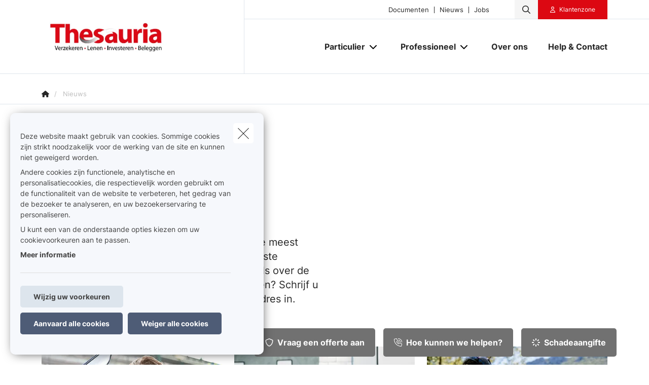

--- FILE ---
content_type: text/javascript
request_url: https://www.thesauria.be/themes/custom/uiflow/dist/js/chunks/client-zone.chunk.9c28bd9e70cc89dbb0e9.js
body_size: 881
content:
"use strict";(self.webpackChunk=self.webpackChunk||[]).push([["client-zone"],{"../node_modules/@babel/runtime/helpers/esm/arrayLikeToArray.js":(u,n,e)=>{e.d(n,{A:()=>l});function l(r,t){(t==null||t>r.length)&&(t=r.length);for(var o=0,s=Array(t);o<t;o++)s[o]=r[o];return s}},"../node_modules/@babel/runtime/helpers/esm/arrayWithoutHoles.js":(u,n,e)=>{e.d(n,{A:()=>r});var l=e("../node_modules/@babel/runtime/helpers/esm/arrayLikeToArray.js");function r(t){if(Array.isArray(t))return(0,l.A)(t)}},"../node_modules/@babel/runtime/helpers/esm/iterableToArray.js":(u,n,e)=>{e.d(n,{A:()=>l});function l(r){if(typeof Symbol<"u"&&r[Symbol.iterator]!=null||r["@@iterator"]!=null)return Array.from(r)}},"../node_modules/@babel/runtime/helpers/esm/nonIterableSpread.js":(u,n,e)=>{e.d(n,{A:()=>l});function l(){throw new TypeError(`Invalid attempt to spread non-iterable instance.
In order to be iterable, non-array objects must have a [Symbol.iterator]() method.`)}},"../node_modules/@babel/runtime/helpers/esm/toConsumableArray.js":(u,n,e)=>{e.d(n,{A:()=>s});var l=e("../node_modules/@babel/runtime/helpers/esm/arrayWithoutHoles.js"),r=e("../node_modules/@babel/runtime/helpers/esm/iterableToArray.js"),t=e("../node_modules/@babel/runtime/helpers/esm/unsupportedIterableToArray.js"),o=e("../node_modules/@babel/runtime/helpers/esm/nonIterableSpread.js");function s(a){return(0,l.A)(a)||(0,r.A)(a)||(0,t.A)(a)||(0,o.A)()}},"../node_modules/@babel/runtime/helpers/esm/unsupportedIterableToArray.js":(u,n,e)=>{e.d(n,{A:()=>r});var l=e("../node_modules/@babel/runtime/helpers/esm/arrayLikeToArray.js");function r(t,o){if(t){if(typeof t=="string")return(0,l.A)(t,o);var s={}.toString.call(t).slice(8,-1);return s==="Object"&&t.constructor&&(s=t.constructor.name),s==="Map"||s==="Set"?Array.from(t):s==="Arguments"||/^(?:Ui|I)nt(?:8|16|32)(?:Clamped)?Array$/.test(s)?(0,l.A)(t,o):void 0}}},"./lib/components/client-zone/index.js":(u,n,e)=>{e.r(n),e.d(n,{default:()=>s});var l=e("../node_modules/@babel/runtime/helpers/esm/toConsumableArray.js"),r=e("../node_modules/@babel/runtime/helpers/esm/classCallCheck.js"),t=e("../node_modules/@babel/runtime/helpers/esm/createClass.js"),o=function(){function a(i){(0,r.A)(this,a),this.elClientZone=i,this.elSelect=i.querySelector("select"),this.elButton=document.querySelector(".js-zone-click"),this.body=document.querySelector("body"),this.elSelectItems=i.querySelectorAll("select option"),this.elSubmit=i.parentElement.querySelector(".js-client-zone-link"),this.initSelect()}return(0,t.A)(a,[{key:"initSelect",value:function(){var d=this;this.elButton.addEventListener("click",function(){d.body.style.paddingRight=0}),this.elSelectItems.length<=2?(this.elSelect.selectedIndex=1,this.elSubmit.href=this.elSelectItems[1].value):this.elSubmit.classList.add("button--disabled")}}],[{key:"init",value:function(d){var _=this;(0,l.A)(document.querySelectorAll(d)).forEach(function(m){return new _(m)})}}]),a}();o.init(".js-client-zone");const s=o}}]);
